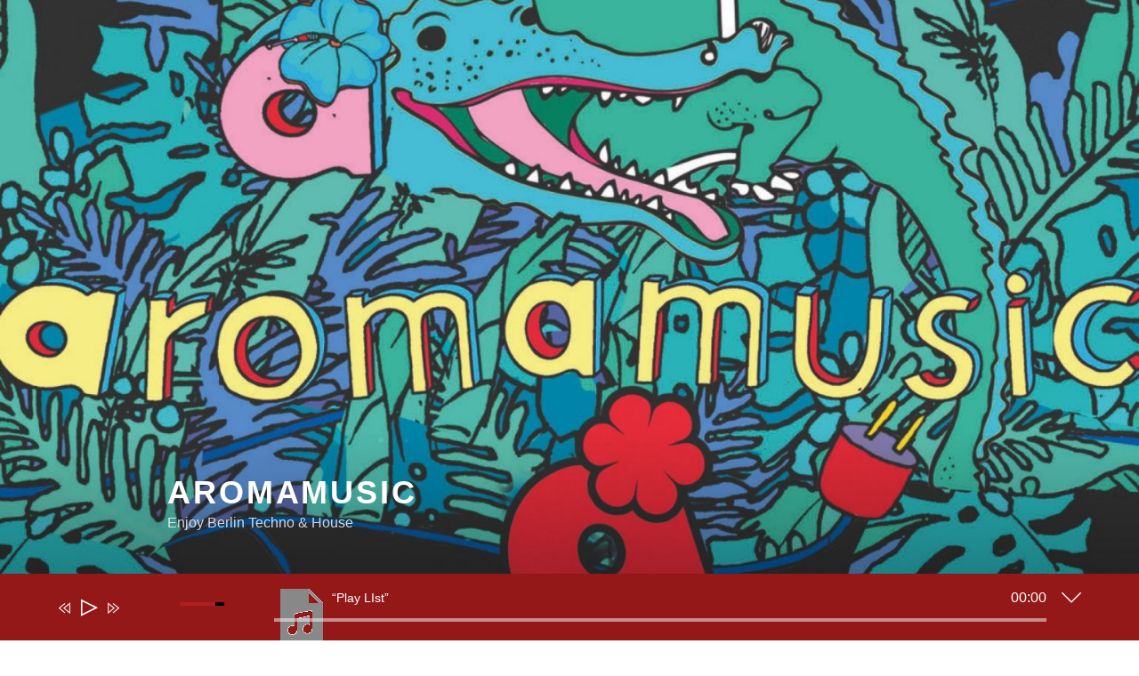

--- FILE ---
content_type: text/css
request_url: https://aromamusic.com/wp-content/plugins/themify-audio-dock/assets/styles.css?ver=2.0.2
body_size: 16915
content:
@font-face{
  font-family:'tad';
  src:url('[data-uri]') format('woff')
}
#themify-audio-dock{
	box-sizing:border-box;
	position:fixed;
	overflow:hidden;
	bottom:0;
	width:100%;
	height:75px;
	background-color:rgba(0,0,0,.7);
	color:#fff;
	transition:bottom 0.3s ease-out;
	z-index:10000
}
#themify-audio-dock .tf_audio_lazy{
	padding:0;
	margin-top:15px
}
#themify-audio-dock .buttons-wrap,
#themify-audio-dock .volume,
#themify-audio-dock .post-image,
#themify-audio-dock .button-menu-player
#themify-audio-dock .button-switch-player{
	display:inline-block;
	margin-top:10px
}
#themify-audio-dock .buttons-wrap{
	width:80px;
	margin-right:10px
}
#themify-audio-dock .volume{
	width:80px;
	margin-right:20px
}
#themify-audio-dock .post-image{
	width:52px;
	height:52px;
	margin:0 20px 0 0;
	vertical-align:middle
}
#themify-audio-dock .post-image img{
	width:100%;
	height:100%
}
#themify-audio-dock .tracklist{
	font-size:.850em
}
#themify-audio-dock .player-button:hover{
	color:#26b9a3
}
#themify-audio-dock .buttons-console-wrap{
	display:inline-block;
	font-size:1.5em;
	margin-top:15px
}
#themify-audio-dock .button-menu-player{
	float:left
}
#themify-audio-dock .button-switch-player{
	float:right
}
#themify-audio-dock .player-button,
#themify-audio-dock .volume-link,
#themify-audio-dock .button-menu-player,
#themify-audio-dock .button-switch-player{
	font-family:'tad';
	speak:none;
	font-style:normal;
	font-weight:normal;
	font-variant:normal;
	text-transform:none;
	line-height:1;
	-webkit-font-smoothing:antialiased;
	-moz-osx-font-smoothing:grayscale;
	text-decoration:none;
	color:#fff
}
#themify-audio-dock .button-play:before{
	content:"\e807";
	font-size:2em;
	position:relative;
	top:5px
}
#themify-audio-dock .button-pause:before{
	content:"\e80a"
}
#themify-audio-dock .backward:before{
	content:"\e808"
}
#themify-audio-dock .forward:before{
	content:"\e809"
}
#themify-audio-dock .button-mute:before{
	content:"\e806"
}
#themify-audio-dock .button-unmute:before{
	content:"\e806";
	text-decoration:overline
}
#themify-audio-dock .button-menu-player:before{
	content:"\e80d"
}
#themify-audio-dock .button-switch-player:before{
	content:"\e80b"
}
/* tracklist */
#themify-audio-dock .tracklist .track{
	padding:0 0 12px 0	
}
#themify-audio-dock .tracklist li{
	border-bottom:0 
}
#themify-audio-dock .tracklist .track:hover,
#themify-audio-dock .tracklist .track:hover .play-track,
#themify-audio-dock .tracklist .track:hover .pause-track,
#themify-audio-dock .tracklist .track:hover .track-title{
	background-color:transparent;
	color:#fff
}
/* Volume */
#themify-audio-dock .button-mute{
	display:inline-block;
	width:10%	
}
#themify-audio-dock .volume-bar{
	position:relative;
	display:inline-block;
	height:4px;
	width:70%;
	margin-left:10%;
	margin-bottom:4px;
	background-color:#5b5c5c
}
#themify-audio-dock .volume-bar span{
	position:absolute;
	display:block;	
	top:0;
	left:0;
	width:50%;
	height:100%;
	background-color:#26b9a3;
	z-index:9
}
#themify-audio-dock .post-image{
	position:absolute;
	left:182px;
	top:12px
}
#themify-audio-dock .tf_audio_playlist{
	display:none
}
#themify-audio-dock .mejs-container .mejs-controls .mejs-time-rail .mejs-time-current{
	background-color:#26b9a3
}
#themify-audio-dock .mejs-container .mejs-controls .mejs-time-rail .mejs-time-loaded{
	background-color:#000
}
#themify-audio-dock .mejs-container .mejs-controls .mejs-time-rail .mejs-time-buffering{
	background-color:#5b5c5c
}
/* setup symbols */
#themify-audio-dock .themify-audio-dock-inner .tracklist .wp-playlist .mejs-controls .mejs-playpause-button button{
	color:#fff;
	height:25px;
	width:25px;
	margin:0;
	left:12px;
	top:-6px
}
#themify-audio-dock .mejs-controls .mejs-play button:before{
	content:'\e807';
	font-size:36px
}
#themify-audio-dock .mejs-controls .mejs-pause button:before{
	content:"\e80a"
}
#themify-audio-dock .themify-audio-dock-volume .mejs-volume-button button:before{
	content:"\e806"
}
#themify-audio-dock .wp-playlist-prev:before{
	content:"\e808";
	font-size:18px
}
#themify-audio-dock .wp-playlist-next:before{
	content:"\e809";
	font-size:18px
}
#themify-audio-dock .mejs-controls .mejs-play button:before,
#themify-audio-dock .mejs-controls .mejs-pause button:before,
#themify-audio-dock .themify-audio-dock-volume .mejs-volume-button button,
#themify-audio-dock .wp-playlist-next, #themify-audio-dock .wp-playlist-prev{
	font-family:'tad';
	position:relative;
	top:4px;
	margin-right:10px;
	speak:none;
	font-style:normal;
	font-weight:normal;
	font-variant:normal;
	text-transform:none;
	font-size:28px;
	-webkit-font-smoothing:antialiased;
	-moz-osx-font-smoothing:grayscale;
	z-index:10
}
#themify-audio-dock .wp-audio-shortcode.mejs-container,
#themify-audio-dock .wp-audio-shortcode.mejs-container .mejs-controls,
#themify-audio-dock .wp-audio-shortcode.mejs-container .mejs-controls .mejs-button button,
#themify-audio-dock .wp-playlist-themify .mejs-container,
#themify-audio-dock .mejs-controls .mejs-button button,
#themify-audio-dock .wp-playlist-themify .mejs-container .mejs-controls{
	background:none;
	box-shadow:none
}
#themify-audio-dock .wp-playlist-themify .mejs-container .mejs-controls{
	top:10px
}
#themify-audio-dock .tf_audio_controls button{
    box-shadow:none;
    transform:none
}
#themify-audio-dock .tf_playlist_next:before,
#themify-audio-dock .tf_playlist_prev:before,
#themify-audio-dock .tf_auido_play:before{
	font-family:'tad';
	border:none;
	margin:0 2px;
	font-size:20px;
	display:inline-block;
	height:auto;
	width:auto;
}
#themify-audio-dock .tf_auido_play:before{
	content:"\e807";
	font-size:28px
}
#themify-audio-dock .tf_auido_play.tf_audio_playing:before{
	content:"\e80a";
}
#themify-audio-dock .tf_playlist_prev:before{
	content:"\e808";
	transform:none
}
#themify-audio-dock .tf_playlist_next:before{
	content:"\e809";
}
#themify-audio-dock .tf_playlist_current .tf_playlist_caption{
	max-width:none;
	margin-left:80px
}
/* /setup symbols */
#themify-audio-dock .themify-audio-dock-inner .tracklist .wp-playlist{
	position:absolute;
	top:0;
	width:100%;
	border:none;
	padding-right: 40px;
	box-sizing: border-box;
}
/* Track caption */
#themify-audio-dock .themify-audio-dock-inner .tracklist .wp-playlist .wp-playlist-current-item{
	position:absolute;
	top:5px;
	width:100%;
	height:auto;
	left:251px;
	color:#FFF
}
#themify-audio-dock .themify-audio-dock-inner .tracklist .wp-playlist .mejs-controls .mejs-time-rail{
	float:none;
	position:absolute;
	margin-left:234px;
	left:0;
	top:0;
	box-sizing:border-box;
	width: calc( 100% - 234px );
}
#themify-audio-dock .themify-audio-dock-inner .tracklist .wp-playlist .mejs-controls .mejs-playpause-button button:hover{
	color:#26b9a3
}
#themify-audio-dock .themify-audio-dock-inner .tracklist .wp-playlist .mejs-controls .themify-audio-dock-volume{
	width:90px; 
	height:36px;
	position:absolute;
	left:80px;
	top:-18px
}
#themify-audio-dock .themify-audio-dock-inner .tracklist .wp-playlist .wp-playlist-prev, 
.wp-playlist-next{
	top:10px;
	cursor:pointer
}
#themify-audio-dock .themify-audio-dock-inner .tracklist .wp-playlist .wp-playlist-prev:hover, 
#themify-audio-dock .themify-audio-dock-inner .tracklist .wp-playlist .wp-playlist-next:hover{
	color:#26b9a3
}
#themify-audio-dock .themify-audio-dock-inner .tracklist .wp-playlist .wp-playlist-next,
#themify-audio-dock .themify-audio-dock-inner .tracklist .wp-playlist .wp-playlist-prev{
	top:2px
}
#themify-audio-dock .themify-audio-dock-inner .tracklist .wp-playlist .wp-playlist-prev{
	left:0;
	position:absolute;
	color:#FFF
}
#themify-audio-dock .themify-audio-dock-inner .tracklist .wp-playlist .wp-playlist-next{
	left:54px;
	position:absolute;
	color:#FFF
}
#themify-audio-dock .tracklist .wp-playlist-themify .mejs-controls .themify-audio-dock-volume .mejs-button{
	height:25px;
	display:inline-block;
	vertical-align:middle
}
#themify-audio-dock .themify-audio-dock-inner .tracklist .wp-playlist .mejs-controls .themify-audio-dock-volume .mejs-button button::before{
	content:"\e806";
	color:#FFF;
	font-family:'tad';
	font-size:18px;
	font-style:normal;
	font-weight:normal;
	font-variant:normal;
	margin-right:10px;
	position:relative;
	speak:none;
	text-transform:none;
	-webkit-font-smoothing:antialiased;
	-moz-osx-font-smoothing:grayscale
}
#themify-audio-dock .tracklist .wp-playlist-themify .mejs-controls .mejs-horizontal-volume-slider{
	margin-left:30px
}
#themify-audio-dock .tracklist .wp-playlist-themify .mejs-controls .mejs-horizontal-volume-slider .mejs-horizontal-volume-current{
	background-color:#26b9a3;
	height:4px;
	border-radius:0;
	top:0
}
#themify-audio-dock .tracklist .wp-playlist-themify .mejs-controls .mejs-time-rail .mejs-time-total{
	float:none;
	width:100%!important;
	top:18px
}
#themify-audio-dock .mejs-container .mejs-time-rail .mejs-time-total{
	margin:0;
	background-color:rgba(255,255,255,.5);
	height:4px;
	border-radius:0
}
#themify-audio-dock .mejs-controls .mejs-horizontal-volume-slider .mejs-horizontal-volume-total{
	height:4px;
	background-color:#000;
	border-radius:0;
	top:0
}
#themify-audio-dock .mejs-container .mejs-controls .mejs-time-total .mejs-time-hovered,
#themify-audio-dock .mejs-container .mejs-controls .mejs-time-total .mejs-time-buffering,
#themify-audio-dock .mejs-container .mejs-controls .mejs-time-total .mejs-time-loaded,
#themify-audio-dock .mejs-container .mejs-controls .mejs-time-total .mejs-time-current,
#themify-audio-dock .mejs-container .mejs-controls .mejs-time-total .mejs-time-handle{
	height:4px;
	border-radius:0
}
#themify-audio-dock .mejs-container .mejs-controls .mejs-time-total .mejs-time-handle,
#themify-audio-dock .mejs-container .mejs-controls .mejs-time-total .mejs-time-handle-content{
	border:none
}
#themify-audio-dock .tracklist .wp-playlist-themify .mejs-controls .mejs-time{
	top:8px
}
#themify-audio-dock .tracklist .wp-playlist-themify .mejs-controls .mejs-time span{
	font-size:16px
}
/* Footer collapsible */
.buttons-console-wrap{
	position:absolute;
	right: 0;
}
.themify-audio-dock-inner .buttons-console-wrap{
	position:absolute;
	top:0;
	transition:top .3s ease-out
}
#themify-audio-dock.collapsed{
	bottom:-75px;
	overflow:visible
}
#themify-audio-dock.collapsed .themify-audio-dock-inner .buttons-console-wrap{
	top: -54px;
}
#themify-audio-dock .themify-audio-dock-inner .button-switch-player{
	background-color:transparent;
	transition:background-color .3s ease-out
}
#themify-audio-dock.collapsed .themify-audio-dock-inner .button-switch-player{
	background-color:#26b9a3;
	padding:9px;
	text-decoration:none;
	border-radius:8px 8px 0 0
}
#themify-audio-dock.collapsed .themify-audio-dock-inner .button-switch-player:before{
	content:"\e80c"
}
/* Making player responsive */
#themify-audio-dock .album-playlist .mejs-container{
	width:100%!important
}
#themify-audio-dock .themify-audio-dock-inner{
	position:relative;
	width:1200px;
	max-width:90%;
	margin:auto
}
#themify-audio-dock .tf_audio_current_time{
	position:absolute;
    right:0;
	top:-30px
}
/* for non-Themify themes */
#themify-audio-dock .mejs-currenttime{
	position:absolute;
	top:-10px;
	right:0;
}
#themify-audio-dock .mejs-duration{
	display:none;
}
@media (max-width:600px){
	#themify-audio-dock .buttons-wrap{
		 margin-right:0 
	}
	#themify-audio-dock .post-image,
	#themify-audio-dock .volume{
		display:none;
		visibility:hidden
	}
	#themify-audio-dock .themify-audio-dock-inner .tracklist .wp-playlist .mejs-controls .themify-audio-dock-volume{
		display:none
	}
	#themify-audio-dock .themify-audio-dock-inner .tracklist .wp-playlist .mejs-controls .mejs-time-rail{
		margin-left:80px
	}
	#themify-audio-dock .themify-audio-dock-inner .tracklist .wp-playlist .wp-playlist-current-item{
		left:90px!important
	}
}


--- FILE ---
content_type: text/javascript
request_url: https://aromamusic.com/wp-content/plugins/themify-audio-dock/assets/scripts.js?ver=2.0.2
body_size: 543
content:
(function ($) {
	'use strict';
	$( window ).one('load', function(){
		$('.wp-audio-shortcode').on('play playing', function(e){
			 $(this).closest('.mejs-inner').find('.mejs-currenttime').addClass('visible-currenttime');
		} );

		const $player = $('#themify-audio-dock');
		if ( $player.length > 0 ) {
			// Toggle player
			$player.on('click', '.button-switch-player', function(e){
				e.preventDefault();
				$(this).closest('#themify-audio-dock').toggleClass('collapsed');
			})
			.find('.mejs-volume-button, .mejs-horizontal-volume-slider').wrapAll('<div class="themify-audio-dock-volume" />');
		}
	} );
}(jQuery));

--- FILE ---
content_type: text/javascript
request_url: https://aromamusic.com/wp-content/plugins/cue/assets/js/cue.min.js?ver=2.3.0
body_size: 3744
content:
!function(a){"use strict";a.extend(MediaElementPlayer.prototype,{buildcuebackground:function(s,e,t,i){var n=a(s.container).append(a("<img />",{class:"mejs-player-background",src:s.options.cueBackgroundUrl})).find(".mejs-player-background");a.each(s.options.cuePlaylistTracks,function(e,t){s.options.cuePlaylistTracks[e].thumb.src=t.thumb.src||s.options.cueBackgroundUrl}),a(s.node).on("setTrack.cue",function(e,t,s){t.thumb=t.thumb||{},""===s.options.cueBackgroundUrl&&n.attr("src",t.thumb.src)}).trigger("backgroundCreate.cue",s)}})}(jQuery),function(e,r){"use strict";var s=r([]),t=!0,o={init:function(){r(e).on("resize.cue",o.resize)},initEl:function(e){var t,s,i,n,a=r(e),u=a.data("cueMediaClasses"),c=[];if(u.breakpoints.length){for(s=0;s<u.breakpoints.length;s++)i=(t=u.breakpoints[s]).type||"min-width",n=t.size||t,c[s]={type:i,size:n,className:t.className||i+"-"+n};u.breakpoints=c,a.data("cueMediaSettings",u),o.update(a)}},resize:function(){t&&s.length&&(t=!1,setTimeout(function(){o.update(s),t=!0},r.fn.cueMediaClasses.defaults.resizeDelay))},update:function(e){e.each(function(){var e,t,s=r(this),i=s.outerWidth(),n=s.data("cueMediaClasses");if(n.breakpoints.length)for("number"!=typeof i&&(i=s.width()),t=0;t<n.breakpoints.length;t++)e=n.breakpoints[t],s.toggleClass(e.className,"min-width"===e.type?i>=e.size:i<=e.size)})}};o.init(),r.fn.cueMediaClasses=function(e){var t=r.extend({breakpoints:[]},e);return this.each(function(){var e=r(this);e.data("cueMediaClasses",t),s=s.add(e),o.initEl(e)})},r.fn.cueMediaClasses.defaults={resizeDelay:800}}(this,jQuery),window.cue=window.cue||{},function(i,n){"use strict";var e,t=" -webkit- -moz- -o- -ms- ".split(" "),s=n("html");cue.l10n=n.extend(cue.l10n,_cueSettings.l10n),cue.settings.hasCssFilters=((e=document.createElement("div")).style.cssText=t.join("filter:blur(2px); "),!!e.style.length&&(void 0===document.documentMode||9<document.documentMode)),cue.settings.hasSvgFilters=function(){var e=!1;try{e="SVGFEColorMatrixElement"in i&&2===SVGFEColorMatrixElement.SVG_FECOLORMATRIX_TYPE_SATURATE}catch(e){}return e&&!/(MSIE|Trident)/.test(i.navigator.userAgent)}(),cue.settings.isTouch="ontouchstart"in i||i.DocumentTouch&&document instanceof i.DocumentTouch,s.toggleClass("no-css-filters",!cue.settings.hasCssFilters).toggleClass("no-svg-filters",!cue.settings.hasSvgFilters),n.extend(cue,{initialize:function(){n(".cue-playlist").each(function(){var e={},t=n(this),s=t.closest(".cue-playlist-container").find(".cue-playlist-data");t.addClass(cue.settings.isTouch?"touch":"no-touch"),s.length&&(e=JSON.parse(s.first().html())),!cue.settings.hasCssFilters&&cue.settings.hasSvgFilters&&(n("#cue-filter-blur").length||n("body").append('<svg id="cue-filter-svg" style="position: absolute; bottom: 0"><filter id="cue-filter-blur"><feGaussianBlur class="blur" stdDeviation="20" color-interpolation-filters="sRGB"/></filter></svg>'),t.on("backgroundCreate.cue",function(e,t){n(t.container).find(".mejs-player-background").css("filter","url('"+i.location.href+"#cue-filter-blur')")})),t.cuePlaylist({classPrefix:"mejs-",cueBackgroundUrl:e.thumbnail||"",cueDisableControlsSizing:!0,cueEmbedLink:e.embed_link||"",cuePermalink:e.permalink||"",cuePlaylistLoop:!1,cueResponsiveProgress:!0,cueSelectors:{playlist:".cue-playlist"},cueSkin:e.skin||"cue-skin-default",defaultAudioHeight:0,enableAutosize:!1,features:n.fn.cuePlaylist.features,setDimensions:!1,timeFormat:"m:ss"}).cueMediaClasses({breakpoints:[{type:"max-width",size:480},{type:"max-width",size:380},{type:"max-width",size:300},{type:"max-width",size:200}]})})}}),n.fn.cuePlaylist.features=["cuebackground","cueartwork","cuecurrentdetails","cueprevioustrack","playpause","cuenexttrack","volume","progress","current","duration","cueplaylist"],n(document).ready(cue.initialize).on("pjax:end",cue.initialize)}(this,jQuery);